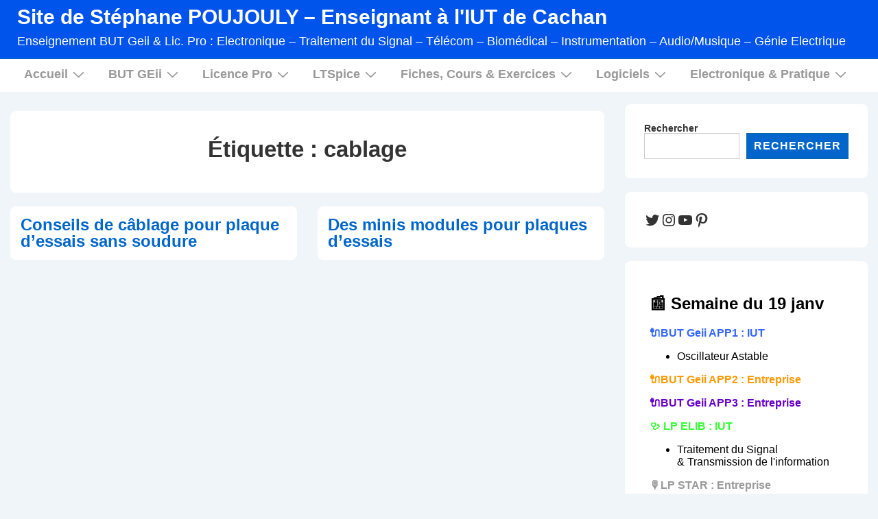

--- FILE ---
content_type: text/html
request_url: https://poujouly.net/filesp/bath/actu.html
body_size: 741
content:
<!DOCTYPE html>
<html>
  <head>
    <meta http-equiv="content-type" content="text/html; charset=UTF-8">
    <title>actu</title>
  </head>
  <body>
    <h2><span style="font-family: Arial;">📰 Semaine du 19 janv<br>
      </span></h2>
    <p><span style="font-family: Arial; color: #3366ff;"><span
          style="font-family: Arial;"><b>🔌BUT Geii APP1 : IUT<br>
          </b></span></span></p>
    <ul>
      <li><span style="font-family: Arial; color: #ff9900;"><span
            style="font-family: Arial;"><span style="color: #cc33cc;"><span
                style="font-family: Arial;"><span style="font-family:
                  Arial;"><font color="#000000"><span
                      style="font-family: Arial;"><span
                        style="font-family: Arial;">Oscillateur Astable<br>
                      </span></span></font></span></span></span></span></span></li>
    </ul>
    <p><span style="font-family: Arial; color: #ff9900;"><span
          style="font-family: Arial;"><b> 🔌BUT Geii APP2 : Entreprise<br>
          </b></span></span></p>
    <ul>
    </ul>
    <span style="color: #cc33cc;"><span style="font-family: Arial;"><span
          style="font-family: Arial;"></span><font color="#6600cc"><span
            style="font-family: Arial;"><b>🔌BUT Geii APP3 : Entreprise</b></span></font></span></span><span
      style="color: #cc33cc;"><span style="font-family: Arial;"><font
          color="#6600cc"><span style="font-family: Arial;"><span
              style="font-family: Arial; color: #ff9900;"><span
                style="font-family: Arial;"><span style="color:
                  #cc33cc;"><span style="font-family: Arial;"><span
                      style="font-family: Arial;"><font color="#000000"><span
                          style="font-family: Arial;"><span
                            style="font-family: Arial;"><br>
                          </span></span></font></span></span></span></span></span></span></font></span></span>
    <ul>
    </ul>
    <p><span style="color: #cc33cc;"><span style="font-family: Arial;"><font
            color="#6600cc"><span style="font-family: Arial;"></span></font></span></span><span
        style="color: #cc33cc;"><span style="font-family: Arial;"><span
            style="font-family: Arial;"><font color="#000000"><span
                style="font-family: Arial;"><span style="font-family:
                  Arial;"></span></span></font></span></span></span></p>
    <p><span style="font-family: Arial; color: #33ff33;"><span
          style="font-family: Arial;"><b>🩺 LP ELIB : IUT</b></span></span><span
        style="font-family: Arial; color: #33ff33;"><span
          style="font-family: Arial;"><b><span style="color: #cc33cc;"><span
                style="font-family: Arial;"><span style="font-family:
                  Arial;"><font color="#000000"><span
                      style="font-family: Arial;"><span
                        style="font-family: Arial;"></span></span></font></span></span></span></b></span></span><span
        style="font-family: Arial; color: #33ff33;"><span
          style="font-family: Arial;"><b><span style="color: #cc33cc;"><span
                style="font-family: Arial;"><span style="font-family:
                  Arial;"><font color="#000000"><span
                      style="font-family: Arial;"><span
                        style="font-family: Arial;"><span
                          style="font-family: Arial; color: #ff9900;"><span
                            style="font-family: Arial;"><span
                              style="color: #cc33cc;"><span
                                style="font-family: Arial;"><span
                                  style="font-family: Arial;"><font
                                    color="#000000"><span
                                      style="font-family: Arial;"><span
                                        style="font-family: Arial;"><br>
                                      </span></span></font></span></span></span></span></span></span></span></font></span></span></span></b></span></span></p>
    <ul>
      <li><span style="font-family: Arial; color: #33ff33;"><span
            style="font-family: Arial;"><span style="color: #cc33cc;"><span
                style="font-family: Arial;"><span style="font-family:
                  Arial;"><font color="#000000"><span
                      style="font-family: Arial;"><span
                        style="font-family: Arial;"><span
                          style="font-family: Arial; color: #ff9900;"><span
                            style="font-family: Arial;"><span
                              style="color: #cc33cc;"><span
                                style="font-family: Arial;"><span
                                  style="font-family: Arial;"><font
                                    color="#000000"><span
                                      style="font-family: Arial;"><span
                                        style="font-family: Arial;">Traitement

                                        du Signal <br>
                                        &amp; Transmission de
                                        l'information</span></span></font></span></span></span></span></span></span></span></font></span></span></span><b><span
                style="color: #cc33cc;"><span style="font-family:
                  Arial;"><span style="font-family: Arial;"><font
                      color="#000000"><span style="font-family: Arial;"><span
                          style="font-family: Arial;"> </span></span></font></span></span></span></b></span></span></li>
    </ul>
    <ul>
    </ul>
    <p><span style="font-family: Arial; color: #33ff33;"><span
          style="font-family: Arial;"></span></span></p>
    <p><span style="font-family: Arial; color: #999999;"><span
          style="font-family: Arial;"> <b>🎙️LP STAR : Entreprise<br>
          </b></span></span></p>
    <p><span style="font-family: Arial; color: #999999;"><span
          style="font-family: Arial;"><b> </b></span></span><span
        style="color: #3333ff;"><span style="font-family: Arial;"><span
            style="font-family: Arial;"><span style="color: #330033;"><span
                style="color: #3333ff;"><span style="font-family:
                  Arial;"><span style="font-family: Arial;"><span
                      style="color: #330033;"></span></span></span></span>
            </span></span></span></span></p>
    <p> <span style="font-family: Arial; color: #3333ff;"><span
          style="font-family: Arial;"><b><span style="color: #33ff33;"></span></b></span></span><span
        style="font-family: Arial;"></span><span style="font-family:
        Arial;"></span> </p>
    <span style="color: #330033;"><span style="font-family: Arial;"></span></span><span
      style="color: #330033;"><span style="font-family: Arial;"></span></span>
    <p></p>
  </body>
</html>
